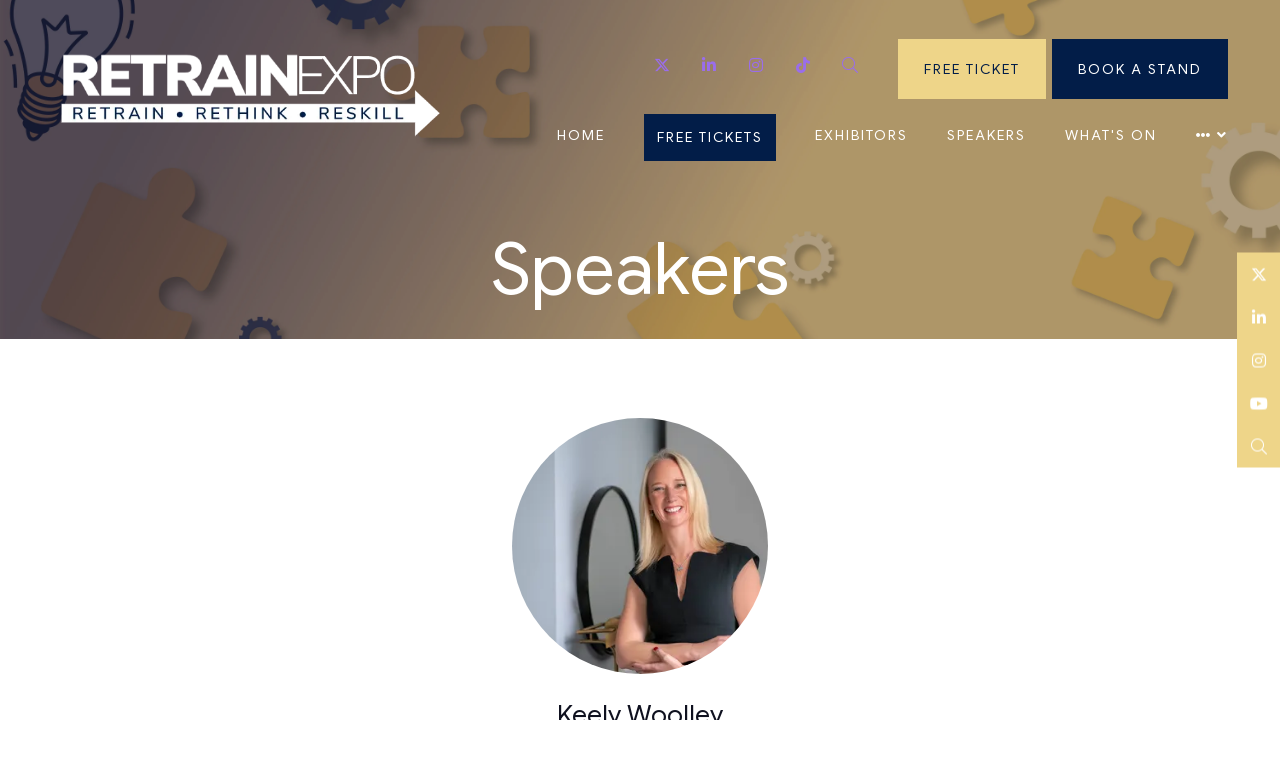

--- FILE ---
content_type: text/html;charset=utf-8
request_url: https://www.retrainexpo.co.uk/speakers/keely-woolley
body_size: 9529
content:






	
<!DOCTYPE html>
	<html lang="en-GB" class="no-js">
		<head>
			<meta http-equiv="Content-Type" content="text/html;charset=utf-8" />

			<title>
				
					Keely Woolley - Retrain Expo 2026
				
			</title>
			<meta name="generator" 	 content="SHOWOFF by ASP.events" />
			<meta name="author" content="">

			
			<meta name="description" content="" />

			
			
				<meta name="keywords" content="" />
						

			<meta name="viewport" content="width=device-width, initial-scale=1.0" />

			
		
		
					<meta property="og:title" content="Keely&#x20;Woolley" />  
			<meta property="og:site_name" content="Retrain&#x20;Expo" />  
			<meta property="schema:name" typeof="https://schema.org/WebPage" content="Keely&#x20;Woolley" />  
			<meta property="og:type" content="article" />  

			<!--
			896CC470F1E666EB742EBE1ED00FBAE70FB2A37496C44A5706E43BEFED69A8C4
			-->
			<base href="https://www.retrainexpo.co.uk/" > 
	<meta name="robots" content="index, follow" />  
	<link rel="icon" href="https://cdn.asp.events/CLIENT_Business_DCF4FF16_FAB8_0D4B_807D8955A223D6D8/sites/Retrain-Expo-2022/media/favicon.ico" type="image/x-icon" />  
	<link rel="canonical" href="https://www.retrainexpo.co.uk/speakers/keely-woolley" />  
<!-- Google Tag Manager -->
<script>(function(w,d,s,l,i){w[l]=w[l]||[];w[l].push({'gtm.start':
new Date().getTime(),event:'gtm.js'});var f=d.getElementsByTagName(s)[0],
j=d.createElement(s),dl=l!='dataLayer'?'&l='+l:'';j.async=true;j.src=
'https://www.googletagmanager.com/gtm.js?id='+i+dl;f.parentNode.insertBefore(j,f);
})(window,document,'script','dataLayer','GTM-WV8Q5SF5');</script>
<!-- End Google Tag Manager -->
<style>
.m-speakers-list--grid-squares .m-speakers-list__items__item__header__meta { color: #ffffff!important; }
.m-libraries-sponsors-entry__item__body__description .ck-social-icons li a::before{ background-color: #021d48; }
.m-exhibitor-entry--default .m-exhibitor-entry__item__header__logo {border-radius: 0%!important;}
.m-speakers-list--carousel-circles .m-speakers-list__items__item__header__meta {  color: #eed589!important; }
.w-library-search .w-library-search__keyword .w-library-search__submit {  color: #fff!important; }
.w-zone-dashboard .w-zone-dashboard__overview__progress {display: none;}
.w-zone-dashboard .w-zone-dashboard__overview__progress__text a {display: none;}
.w-zone-dashboard .w-zone-dashboard__overview__progress__bar {display: none;}
</style>
	

			
			<link rel="stylesheet" href="https://cdn.asp.events/CLIENT_Business_DCF4FF16_FAB8_0D4B_807D8955A223D6D8/sites/Retrain-Expo-2022/media/__theme/css/site.css?v=B8D73597"/> 

				
			<link href="https://maxcdn.bootstrapcdn.com/font-awesome/4.7.0/css/font-awesome.min.css" rel="stylesheet">
			<link href="https://themes.asp.events/_base/1-2-0/includes/fonts/fontawesome/fontawesome-all.min.css" rel="stylesheet">
			
			

			
			<script src="https://code.jquery.com/jquery-3.5.1.min.js" integrity="sha256-9/aliU8dGd2tb6OSsuzixeV4y/faTqgFtohetphbbj0=" crossorigin="anonymous"></script>
            <script src="https://code.jquery.com/jquery-migrate-3.5.2.min.js" integrity="sha256-ocUeptHNod0gW2X1Z+ol3ONVAGWzIJXUmIs+4nUeDLI=" crossorigin="anonymous"></script>

			
            <script src="https://cdn.jsdelivr.net/npm/scriptjs@2.5.7/dist/script.min.js" integrity="sha384-+kbmEGZrjwfGzlYYiLQkgntepLDajw5ZAlz1jvKM4IVPwGH4Z+nbmccUIf9pz1Gq" crossorigin="anonymous"></script>

			
			<script type="text/javascript" src="https://themes.asp.events/_template_expo_bloom_01/includes/javascripts/animations.js?v=2"></script>

			
			<script type="text/javascript" src="https://themes.asp.events/_base/1-2-0/includes/javascripts/dist/essentials.min.js"></script>
            <script type="text/javascript" src="https://themes.asp.events/_template_expo_bloom_01/includes/javascripts/site.js?v=7"></script>
            <script type="text/javascript" src="https://themes.asp.events/_template_expo_bloom_01/includes/javascripts/patterns/menus.js"></script>

			
			<script src="https://themes.asp.events/_template_expo_bloom_01/includes/javascripts/accessibility.js"></script>			
			<script type="text/javascript" src="https://themes.asp.events/_base/1-2-0/includes/javascripts/dist/global/accessibility.min.js"></script>

			
			
			
				<link href="https://fonts.googleapis.com/css?family=Google+Sans:300,300i,400,400i" rel="stylesheet">
			
			
				<link href="https://fonts.googleapis.com/css?family=Google+Sans:400,400i,400,400i" rel="stylesheet">
						
						

			
			
		
		
		<meta name="google-site-verification" content="di18avn3xbc6g6hhj52cfd3wfcw21y" /> <!-- Google Tag Manager -->
<script>(function(w,d,s,l,i){w[l]=w[l]||[];w[l].push({'gtm.start':
new Date().getTime(),event:'gtm.js'});var f=d.getElementsByTagName(s)[0],
j=d.createElement(s),dl=l!='dataLayer'?'&l='+l:'';j.async=true;j.src=
'https://www.googletagmanager.com/gtm.js?id='+i+dl;f.parentNode.insertBefore(j,f);
})(window,document,'script','dataLayer','GTM-MT84HM5S');</script>
<!-- End Google Tag Manager -->
			<script>
				$script('https://cdn.asp.events/includes/js/jquery/magnificPopup/1.2.0/jquery.magnific-popup.min.js', function(){ $script('https://cdn.asp.events/includes/js/ASPModal.old.min.js'); });

				jQuery(document).ready(function(){

					jQuery(document).on('click','.js-share-button',showShareDialog);

					function showShareDialog(e)
					{
						e.preventDefault();

						var Site = jQuery(this).attr('data-site');

						if (jQuery(this).attr('data-slug') != '') {
							var PageUrl = jQuery(this).attr('data-slug');
						} else {
							var PageUrl = location.href;
						}

						var contentId = '';
						if (jQuery(this).attr('data-contentId') != '') {
							var contentId = jQuery(this).attr('data-contentId');
						}
						var shareText = jQuery(this).attr('data-shareText');
						var shareTitle = jQuery(this).attr('data-shareTitle');

						jQuery.get
							( '__share/buttons/getShareUrl'
							, { Site:Site , PageUrl:PageUrl , PageTitle:document.title, contentId:contentId, shareText:shareText, shareTitle:shareTitle }
							, redirectToShare
							);
					}

					function redirectToShare(data)
					{
						//open email share in modal
						if(data.ShareTo.indexOf('__share/email') == 0)
							openRemoteModal(data.ShareTo);
						else{

						var popupBlockerChecker = {
									check: function(popup_window){
											var _scope = this;
											if (popup_window) {
													if(/chrome/.test(navigator.userAgent.toLowerCase())){
															setTimeout(function () {
																	_scope._is_popup_blocked(_scope, popup_window);
															 },200);
													}else{
															popup_window.onload = function () {
																	_scope._is_popup_blocked(_scope, popup_window);
															};
													}
											}else{
													_scope._displayError();
											}
									},
									_is_popup_blocked: function(scope, popup_window){
											if ((popup_window.innerHeight > 0)==false){ scope._displayError(); }
									},
									_displayError: function(){
											alert("Popup Blocker is enabled! Please add this site to your exception list.");
									}
							};

							var popup = window.open(data.ShareTo,'_blank','width=800,height=650'); //'width=620,height=440'
							popupBlockerChecker.check(popup);
						}
					}

				});
			</script>
		
	
		</head>


	 
	<body class="body--id-18243 t-default Retrain-Expo-2022 ">
		
		
		
		<!-- <div class="header--dates"> 
    <ul>
<li><a href="welcome" target="_blank" class="ck-button-one"><strong>LONDON</strong><strong>ExCeL London</strong>22nd & 23rd November 2023</a></li>
<li><a href="welcome-la" target="_blank" class="ck-button-two"><strong>LOS ANGELES</strong><strong> Los Angeles Convention Centre</strong>20th & 21st September 2023</a></li>
<li><a href="welcome-miami"  target="_blank" class="ck-button-one"><strong>MIAMI</strong><strong>Miami Beach Convention Centre</strong>6th & 7th March 2024</a></li>
    </ul>
</div>

<script>
if ($('.header--dates').length) {
    var datesOffsetTop = $( '.header--dates' ).offset().top + $( '.header--dates' ).outerHeight();
}

$(window).scroll(function(){
    var scrollTop = $(window).scrollTop();

    if ( scrollTop > datesOffsetTop ){
        $( '.header--dates' ).addClass( 'is-fixed' );
    }
    else {
        $( '.header--dates' ).removeClass( 'is-fixed' );
    }
});
</script> --><!-- Google Tag Manager (noscript) -->
<noscript><iframe src="https://www.googletagmanager.com/ns.html?id=GTM-MT84HM5S"
height="0" width="0" style="display:none;visibility:hidden"></iframe></noscript>
<!-- End Google Tag Manager (noscript) -->
	
		<a class="s-skip-to-main" href="#main" style="opacity: 0; position: absolute; transform: translateY(-100%);">Skip to main content</a>			
		<div class="site">
			
			<button class="l-navigation-mobile-trigger js-menu-mobile-trigger" type="button" aria-label="Open Menu" aria-controls="navigation">
				<svg class="l-navigation-mobile-trigger__icon">
					<use xmlns:xlink="http://www.w3.org/1999/xlink" xlink:href="https://themes.asp.events/_template_expo_bloom_01/includes/icons/general.svg#icon-menu"></use>
				</svg>
			</button>
			<div class="l-navigation-mobile js-menu-mobile-target">
				<button class="l-navigation-mobile__close js-menu-mobile-close" type="button" aria-label="Close Menu" aria-controls="navigation">
					<svg class="l-navigation-mobile__close__icon">
						<use xmlns:xlink="http://www.w3.org/1999/xlink" xlink:href="https://themes.asp.events/_template_expo_bloom_01/includes/icons/general.svg#icon-cross"></use>
					</svg>
				</button>
				<nav class="l-navigation-mobile__menu" aria-label="Mobile Main Navigation">
					<ul class="menu menu--mobile js-menu js-menu-mobile">					
					    <!--seed:BA77CA69770CF1B36E42307C1D596CCB365A3985-->
	
		
	
	
		<li title="Home" class="menu__item">

		
			<a href="home" target="_self" class="menu__item__link menuitem menuitem--id-245">Home</a>
		

		
		</li>
	
		<li title="Free Tickets" class="menu__item menu__item--cta">

		
			<a href="https://www.cognitoforms.com/BusinessShowMedia1/TheBusinessShow2026Registration" target="_blank" class="menu__item__link menuitem menuitem--id-256">Free Tickets</a>
		

		
		</li>
	
		<li title="Exhibitors" class="menu__item">

		
			<a href="exhibitors" target="_self" class="menu__item__link menuitem menuitem--id-246">Exhibitors</a>
		

		
			
			<button class="menu__item__toggle" style="display: none;"><i class="fal fa-chevron-down"></i></button>

			
	
		<ul class="menu--sub-menu menu--sub-menu--level-1">
	
	
		<li title="Why Exhibit?" class="menu__item">

		
			<a href="exhibit-at-retrain" target="_self" class="menu__item__link menuitem menuitem--id-247">Why Exhibit?</a>
		

		
		</li>
	
		<li title="Exhibitor Listings" class="menu__item">

		
			<a href="exhibitor-listing" target="_self" class="menu__item__link menuitem menuitem--id-250">Exhibitor Listings</a>
		

		
		</li>
	
		<li title="Partners &amp; Sponsors" class="menu__item">

		
			<a href="sponsors" target="_self" class="menu__item__link menuitem menuitem--id-249">Partners & Sponsors</a>
		

		
		</li>
	
		<li title="Sponsorship" class="menu__item">

		
			<a href="sponsorship" target="_self" class="menu__item__link menuitem menuitem--id-248">Sponsorship</a>
		

		
		</li>
	
		<li title="Testimonials " class="menu__item">

		
			<a href="testimonials" target="_self" class="menu__item__link menuitem menuitem--id-251">Testimonials </a>
		

		
		</li>
	
		<li title="Exhibitor Login " class="menu__item">

		
			<a href="ezone-login" target="_self" class="menu__item__link menuitem menuitem--id-340">Exhibitor Login </a>
		

		
		</li>
	
	
		</ul>
	


		
		</li>
	
		<li title="Speakers" class="menu__item">

		
			<a href="rtespeakers" target="_self" class="menu__item__link menuitem menuitem--id-252">Speakers</a>
		

		
		</li>
	
		<li title="What's On" class="menu__item">

		
			<span class="menu__item__link menuitem menuitem--id-253">What's On</span>
		

		
			
			<button class="menu__item__toggle" style="display: none;"><i class="fal fa-chevron-down"></i></button>

			
	
		<ul class="menu--sub-menu menu--sub-menu--level-1">
	
	
		<li title="Why Attend?" class="menu__item">

		
			<a href="why-attend" target="_self" class="menu__item__link menuitem menuitem--id-254">Why Attend?</a>
		

		
		</li>
	
		<li title="Masterclasses" class="menu__item">

		
			<a href="masterclasses" target="_self" class="menu__item__link menuitem menuitem--id-364">Masterclasses</a>
		

		
		</li>
	
		<li title="Speed Networking" class="menu__item">

		
			<a href="speed-networking" target="_self" class="menu__item__link menuitem menuitem--id-1059">Speed Networking</a>
		

		
		</li>
	
		<li title="News &amp; Blogs" class="menu__item">

		
			<a href="blog-library" target="_self" class="menu__item__link menuitem menuitem--id-257">News & Blogs</a>
		

		
		</li>
	
		<li title="Newsletter" class="menu__item">

		
			<a href="newsletter" target="_self" class="menu__item__link menuitem menuitem--id-259">Newsletter</a>
		

		
		</li>
	
		<li title="Showguide" class="menu__item">

		
			<a href="show-guide" target="_self" class="menu__item__link menuitem menuitem--id-260">Showguide</a>
		

		
		</li>
	
		<li title="Show Gallery" class="menu__item">

		
			<a href="show-photo-gallery" target="_self" class="menu__item__link menuitem menuitem--id-261">Show Gallery</a>
		

		
		</li>
	
	
		</ul>
	


		
		</li>
	
		<li title="About Us" class="menu__item">

		
			<span class="menu__item__link menuitem menuitem--id-263">About Us</span>
		

		
			
			<button class="menu__item__toggle" style="display: none;"><i class="fal fa-chevron-down"></i></button>

			
	
		<ul class="menu--sub-menu menu--sub-menu--level-1">
	
	
		<li title="About Us" class="menu__item">

		
			<a href="about-us" target="_self" class="menu__item__link menuitem menuitem--id-264">About Us</a>
		

		
		</li>
	
		<li title="Visitor Information" class="menu__item">

		
			<a href="visitor-information" target="_self" class="menu__item__link menuitem menuitem--id-267">Visitor Information</a>
		

		
		</li>
	
		<li title="Privacy Policy" class="menu__item">

		
			<a href="privacy-policy" target="_self" class="menu__item__link menuitem menuitem--id-266">Privacy Policy</a>
		

		
		</li>
	
	
		</ul>
	


		
		</li>
	
	
		
	


                    </ul>
				</nav>
			</div>
			
			
			
				
	
		
	
	<div class="l-header-sticky">
		<div class="l-header-sticky__branding-dates-navigation">
			<div class="l-header-sticky__branding-dates">
				<div class="l-header-sticky__branding">
					<div class="panel panel--default panel--id-4797">
			
			
			
				<div class="panel__body">
					<p><a href="" target="_self" title=""><img alt="Retrain Expo" src="https://cdn.asp.events/CLIENT_Business_DCF4FF16_FAB8_0D4B_807D8955A223D6D8/sites/Retrain-Expo-2022/media/RE.png" style="width: 200px; height: 52px;" /></a></p>

				</div>
			
		</div>
				</div>
				
				
			</div>
			<div class="l-header-sticky__navigation">
				<button class="l-header-sticky__navigation__mobile-trigger js-menu-mobile-trigger" type="button" aria-label="Open Menu" aria-controls="navigation">
					<svg class="l-header-sticky__navigation__mobile-trigger__icon">
						<use xmlns:xlink="http://www.w3.org/1999/xlink" xlink:href="https://themes.asp.events/_template_expo_bloom_01/includes/icons/general.svg#icon-menu"></use>
					</svg>
				</button>
				
					<nav class="l-header-sticky__navigation__menu js-navigation" data-name="main" aria-label="Main Navigation">
						<ul class="menu menu--dropdown-responsive js-menu js-menu-dropdown-responsive menublock">
                            <!--seed:BA77CA69770CF1B36E42307C1D596CCB365A3985-->
	
		
	
	
		<li title="Home" class="menu__item">

		
			<a href="home" target="_self" class="menu__item__link menuitem menuitem--id-245">Home</a>
		

		
		</li>
	
		<li title="Free Tickets" class="menu__item menu__item--cta">

		
			<a href="https://www.cognitoforms.com/BusinessShowMedia1/TheBusinessShow2026Registration" target="_blank" class="menu__item__link menuitem menuitem--id-256">Free Tickets</a>
		

		
		</li>
	
		<li title="Exhibitors" class="menu__item">

		
			<a href="exhibitors" target="_self" class="menu__item__link menuitem menuitem--id-246">Exhibitors</a>
		

		
			
			<button class="menu__item__toggle" style="display: none;"><i class="fal fa-chevron-down"></i></button>

			
	
		<ul class="menu--sub-menu menu--sub-menu--level-1">
	
	
		<li title="Why Exhibit?" class="menu__item">

		
			<a href="exhibit-at-retrain" target="_self" class="menu__item__link menuitem menuitem--id-247">Why Exhibit?</a>
		

		
		</li>
	
		<li title="Exhibitor Listings" class="menu__item">

		
			<a href="exhibitor-listing" target="_self" class="menu__item__link menuitem menuitem--id-250">Exhibitor Listings</a>
		

		
		</li>
	
		<li title="Partners &amp; Sponsors" class="menu__item">

		
			<a href="sponsors" target="_self" class="menu__item__link menuitem menuitem--id-249">Partners & Sponsors</a>
		

		
		</li>
	
		<li title="Sponsorship" class="menu__item">

		
			<a href="sponsorship" target="_self" class="menu__item__link menuitem menuitem--id-248">Sponsorship</a>
		

		
		</li>
	
		<li title="Testimonials " class="menu__item">

		
			<a href="testimonials" target="_self" class="menu__item__link menuitem menuitem--id-251">Testimonials </a>
		

		
		</li>
	
		<li title="Exhibitor Login " class="menu__item">

		
			<a href="ezone-login" target="_self" class="menu__item__link menuitem menuitem--id-340">Exhibitor Login </a>
		

		
		</li>
	
	
		</ul>
	


		
		</li>
	
		<li title="Speakers" class="menu__item">

		
			<a href="rtespeakers" target="_self" class="menu__item__link menuitem menuitem--id-252">Speakers</a>
		

		
		</li>
	
		<li title="What's On" class="menu__item">

		
			<span class="menu__item__link menuitem menuitem--id-253">What's On</span>
		

		
			
			<button class="menu__item__toggle" style="display: none;"><i class="fal fa-chevron-down"></i></button>

			
	
		<ul class="menu--sub-menu menu--sub-menu--level-1">
	
	
		<li title="Why Attend?" class="menu__item">

		
			<a href="why-attend" target="_self" class="menu__item__link menuitem menuitem--id-254">Why Attend?</a>
		

		
		</li>
	
		<li title="Masterclasses" class="menu__item">

		
			<a href="masterclasses" target="_self" class="menu__item__link menuitem menuitem--id-364">Masterclasses</a>
		

		
		</li>
	
		<li title="Speed Networking" class="menu__item">

		
			<a href="speed-networking" target="_self" class="menu__item__link menuitem menuitem--id-1059">Speed Networking</a>
		

		
		</li>
	
		<li title="News &amp; Blogs" class="menu__item">

		
			<a href="blog-library" target="_self" class="menu__item__link menuitem menuitem--id-257">News & Blogs</a>
		

		
		</li>
	
		<li title="Newsletter" class="menu__item">

		
			<a href="newsletter" target="_self" class="menu__item__link menuitem menuitem--id-259">Newsletter</a>
		

		
		</li>
	
		<li title="Showguide" class="menu__item">

		
			<a href="show-guide" target="_self" class="menu__item__link menuitem menuitem--id-260">Showguide</a>
		

		
		</li>
	
		<li title="Show Gallery" class="menu__item">

		
			<a href="show-photo-gallery" target="_self" class="menu__item__link menuitem menuitem--id-261">Show Gallery</a>
		

		
		</li>
	
	
		</ul>
	


		
		</li>
	
		<li title="About Us" class="menu__item">

		
			<span class="menu__item__link menuitem menuitem--id-263">About Us</span>
		

		
			
			<button class="menu__item__toggle" style="display: none;"><i class="fal fa-chevron-down"></i></button>

			
	
		<ul class="menu--sub-menu menu--sub-menu--level-1">
	
	
		<li title="About Us" class="menu__item">

		
			<a href="about-us" target="_self" class="menu__item__link menuitem menuitem--id-264">About Us</a>
		

		
		</li>
	
		<li title="Visitor Information" class="menu__item">

		
			<a href="visitor-information" target="_self" class="menu__item__link menuitem menuitem--id-267">Visitor Information</a>
		

		
		</li>
	
		<li title="Privacy Policy" class="menu__item">

		
			<a href="privacy-policy" target="_self" class="menu__item__link menuitem menuitem--id-266">Privacy Policy</a>
		

		
		</li>
	
	
		</ul>
	


		
		</li>
	
	
		
	


                        </ul>
					</nav>
				
			</div>
		</div>
		
			
				
					<div class="l-header-sticky__call-to-actions">
						<div class="panel panel--default panel--id-4761">
			
			
			
				<div class="panel__body">
					<ul>
	<li><a class="ck-button-one is-aligned" href="https://www.cognitoforms.com/BusinessShowMedia1/TheBusinessShow2026Registration" target="_blank" title="https://www.cognitoforms.com/BusinessShowMedia1/TheBusinessShow2026Registration">Free ticket</a></li>
	<li><a class="ck-button-two is-aligned" href="https://www.cognitoforms.com/BusinessShowMedia1/TheBusinessShowInterestInExhibiting" target="_self" title="https://www.cognitoforms.com/BusinessShowMedia1/TheBusinessShowInterestInExhibiting">Book a stand</a></li>
</ul>

				</div>
			
		</div>
					</div>
				
			
		
		
	</div>


	
	<div class="l-header-page-title js-l-header-page-title">
		<div class="l-header-page-title__background js-l-header-page-title-background"></div>
		<div class="l-header-page-title__wrapper">
				
	<header class="l-header">				
		<div class="l-header__branding-dates">
			
            
                <div class="l-header__branding">
				    <div class="panel panel--default panel--id-4758">
			
				<div class="panel__image"  >
					
						<a href="https://www.workingfromhomelive.co.uk/" target="_blank">
					
						<img src="https://cdn.asp.events/CLIENT_Business_DCF4FF16_FAB8_0D4B_807D8955A223D6D8/sites/Retrain-Expo-2022/media/logos/WFH Website Logo w.dates.png" alt="Event Logo">
					
						</a>
					
				</div>
			
			
			
				<div class="panel__body">
					<p><a href="" target="_self" title=""><img alt="Retrain Expo" src="https://cdn.asp.events/CLIENT_Business_DCF4FF16_FAB8_0D4B_807D8955A223D6D8/sites/Retrain-Expo-2022/media/Ret.png" style="width: 400px; height: 103px;" /></a></p>

				</div>
			
		</div>
				</div>
            
            
			<div class="l-header__dates">
				
			</div>
		</div>
		<div class="l-header__social-call-to-actions-navigation">
			<div class="l-header__social-call-to-actions">
				<div class="l-header__social-countdown">
					
					<div class="l-header__social">
						<div class="panel panel--default panel--id-18060">
			
			
			
				<div class="panel__body">
					<ul class="ck-social-icons">
	<li><a href="https://twitter.com/RetrainExpo" target="_blank" title="https://twitter.com/RetrainExpo">Twitter</a></li>
	<li><a href="https://www.linkedin.com/company/retrain-expo" target="_blank" title="https://www.linkedin.com/company/retrain-expo">Linkedin</a></li>
	<li><a href="https://www.instagram.com/retrainexpo/" target="_blank" title="https://www.instagram.com/retrainexpo/">Instagram</a></li>
	<li><a href="https://www.tiktok.com/@businessshowmedia" target="_blank" title="https://www.tiktok.com/@businessshowmedia">TikTok</a></li>
	<li><a href="http://search" target="_blank" title="http://search">Search</a></li>
</ul>

				</div>
			
		</div>
					</div>
														
				</div>
				<div class="l-header__call-to-actions">
					<div class="panel panel--default panel--id-4761">
			
			
			
				<div class="panel__body">
					<ul>
	<li><a class="ck-button-one is-aligned" href="https://www.cognitoforms.com/BusinessShowMedia1/TheBusinessShow2026Registration" target="_blank" title="https://www.cognitoforms.com/BusinessShowMedia1/TheBusinessShow2026Registration">Free ticket</a></li>
	<li><a class="ck-button-two is-aligned" href="https://www.cognitoforms.com/BusinessShowMedia1/TheBusinessShowInterestInExhibiting" target="_self" title="https://www.cognitoforms.com/BusinessShowMedia1/TheBusinessShowInterestInExhibiting">Book a stand</a></li>
</ul>

				</div>
			
		</div>
				</div>
			</div>
			
			<div class="l-header__navigation">				
				
					<nav class="l-header__navigation__menu js-navigation" data-name="main" aria-label="Main Navigation">						
                        <ul class="menu menu--dropdown-responsive js-menu js-menu-dropdown-responsive">
                            <!--seed:BA77CA69770CF1B36E42307C1D596CCB365A3985-->
	
		
	
	
		<li title="Home" class="menu__item">

		
			<a href="home" target="_self" class="menu__item__link menuitem menuitem--id-245">Home</a>
		

		
		</li>
	
		<li title="Free Tickets" class="menu__item menu__item--cta">

		
			<a href="https://www.cognitoforms.com/BusinessShowMedia1/TheBusinessShow2026Registration" target="_blank" class="menu__item__link menuitem menuitem--id-256">Free Tickets</a>
		

		
		</li>
	
		<li title="Exhibitors" class="menu__item">

		
			<a href="exhibitors" target="_self" class="menu__item__link menuitem menuitem--id-246">Exhibitors</a>
		

		
			
			<button class="menu__item__toggle" style="display: none;"><i class="fal fa-chevron-down"></i></button>

			
	
		<ul class="menu--sub-menu menu--sub-menu--level-1">
	
	
		<li title="Why Exhibit?" class="menu__item">

		
			<a href="exhibit-at-retrain" target="_self" class="menu__item__link menuitem menuitem--id-247">Why Exhibit?</a>
		

		
		</li>
	
		<li title="Exhibitor Listings" class="menu__item">

		
			<a href="exhibitor-listing" target="_self" class="menu__item__link menuitem menuitem--id-250">Exhibitor Listings</a>
		

		
		</li>
	
		<li title="Partners &amp; Sponsors" class="menu__item">

		
			<a href="sponsors" target="_self" class="menu__item__link menuitem menuitem--id-249">Partners & Sponsors</a>
		

		
		</li>
	
		<li title="Sponsorship" class="menu__item">

		
			<a href="sponsorship" target="_self" class="menu__item__link menuitem menuitem--id-248">Sponsorship</a>
		

		
		</li>
	
		<li title="Testimonials " class="menu__item">

		
			<a href="testimonials" target="_self" class="menu__item__link menuitem menuitem--id-251">Testimonials </a>
		

		
		</li>
	
		<li title="Exhibitor Login " class="menu__item">

		
			<a href="ezone-login" target="_self" class="menu__item__link menuitem menuitem--id-340">Exhibitor Login </a>
		

		
		</li>
	
	
		</ul>
	


		
		</li>
	
		<li title="Speakers" class="menu__item">

		
			<a href="rtespeakers" target="_self" class="menu__item__link menuitem menuitem--id-252">Speakers</a>
		

		
		</li>
	
		<li title="What's On" class="menu__item">

		
			<span class="menu__item__link menuitem menuitem--id-253">What's On</span>
		

		
			
			<button class="menu__item__toggle" style="display: none;"><i class="fal fa-chevron-down"></i></button>

			
	
		<ul class="menu--sub-menu menu--sub-menu--level-1">
	
	
		<li title="Why Attend?" class="menu__item">

		
			<a href="why-attend" target="_self" class="menu__item__link menuitem menuitem--id-254">Why Attend?</a>
		

		
		</li>
	
		<li title="Masterclasses" class="menu__item">

		
			<a href="masterclasses" target="_self" class="menu__item__link menuitem menuitem--id-364">Masterclasses</a>
		

		
		</li>
	
		<li title="Speed Networking" class="menu__item">

		
			<a href="speed-networking" target="_self" class="menu__item__link menuitem menuitem--id-1059">Speed Networking</a>
		

		
		</li>
	
		<li title="News &amp; Blogs" class="menu__item">

		
			<a href="blog-library" target="_self" class="menu__item__link menuitem menuitem--id-257">News & Blogs</a>
		

		
		</li>
	
		<li title="Newsletter" class="menu__item">

		
			<a href="newsletter" target="_self" class="menu__item__link menuitem menuitem--id-259">Newsletter</a>
		

		
		</li>
	
		<li title="Showguide" class="menu__item">

		
			<a href="show-guide" target="_self" class="menu__item__link menuitem menuitem--id-260">Showguide</a>
		

		
		</li>
	
		<li title="Show Gallery" class="menu__item">

		
			<a href="show-photo-gallery" target="_self" class="menu__item__link menuitem menuitem--id-261">Show Gallery</a>
		

		
		</li>
	
	
		</ul>
	


		
		</li>
	
		<li title="About Us" class="menu__item">

		
			<span class="menu__item__link menuitem menuitem--id-263">About Us</span>
		

		
			
			<button class="menu__item__toggle" style="display: none;"><i class="fal fa-chevron-down"></i></button>

			
	
		<ul class="menu--sub-menu menu--sub-menu--level-1">
	
	
		<li title="About Us" class="menu__item">

		
			<a href="about-us" target="_self" class="menu__item__link menuitem menuitem--id-264">About Us</a>
		

		
		</li>
	
		<li title="Visitor Information" class="menu__item">

		
			<a href="visitor-information" target="_self" class="menu__item__link menuitem menuitem--id-267">Visitor Information</a>
		

		
		</li>
	
		<li title="Privacy Policy" class="menu__item">

		
			<a href="privacy-policy" target="_self" class="menu__item__link menuitem menuitem--id-266">Privacy Policy</a>
		

		
		</li>
	
	
		</ul>
	


		
		</li>
	
	
		
	


                        </ul>
					</nav>
								
			</div>
		</div>				
	</header>

			
	

		<div class="l-page-title  js-l-page-title">
			
			
				
				
					<h1 class="l-page-title__title">Speakers</h1>
				
			
			
				<div class="l-page-title__image">
					<div class="panel panel--default panel--id-4795">
			
			
			
				<div class="panel__body">
					<p><img alt="Working From Home Background Graphic" src="https://cdn.asp.events/CLIENT_Business_DCF4FF16_FAB8_0D4B_807D8955A223D6D8/sites/Retrain-Expo-2022/media/RE-Website-banner.png" style="width: 1900px; height: 660px;" /></p>

				</div>
			
		</div>
				</div>
			
		</div>
	

		</div>
	</div>			

			
				
	<div class="l-content" id="main">
	<a class="anchor" name="l-content__anchor"></a>
		
	
	
		
		
		
	

	<main class="l-content__main" id="main">
		
		<div class="l-content__main__body">
			<div class="l-content__main__body__wrapper">
				


		
		
	





	<div class="m-speaker-entry m-speaker-entry--default">
		
		<div class="m-speaker-entry__loading">
			
	<div class="p-loader p-loader--overlay js-w-library-loading" searchgroup="libraryentry-speakers">
		<span class="p-loader__icon"></span>
		<span class="p-loader__text">Loading</span>
	</div>

		</div>
		
		<div class="m-speaker-entry__item js-library-list js-library-entry-item js-library-item" searchgroup="libraryentry-speakers" data-content-i-d=18243>
			

			
				<div class="m-speaker-entry__item__image"  style="background-image: url('https://cdn.asp.events/CLIENT_Business_DCF4FF16_FAB8_0D4B_807D8955A223D6D8/sites/Retrain-Expo-2022/media/libraries/speakers/Keely_Finals-28.jpg/fit-in/500x500/filters:no_upscale()');"     >
					<img src="https://cdn.asp.events/CLIENT_Business_DCF4FF16_FAB8_0D4B_807D8955A223D6D8/sites/Retrain-Expo-2022/media/libraries/speakers/Keely_Finals-28.jpg/fit-in/500x500/filters:no_upscale()" alt="Keely Woolley - Metamorforsuccess & EPIC Events" />
					
				</div>
			

			
			
			
			<h2 class="m-speaker-entry__item__title">
				
				Keely Woolley
			</h2>
			
			<div class="m-speaker-entry__item__details">
				
				
					
						<span class="m-speaker-entry__item__details__company">Metamorforsuccess & EPIC Events</span>
					
				
				
				
			</div>
			
			
				<div class="m-speaker-entry__item__description">
					
		
		
	<p style="text-align: center;">Keely&nbsp;is an Executive Coach, Trainer and Award Winning Mentor, #1 Best Selling Author &amp; International Inspirational Speaker,<br />
helping Female Executives, Leaders and Entrepreneurs to bounce back from Burnout, without Compromising their Dreams or Career.<br />
<br />
She achieves these results, through her &quot;Freedom Transformation Formula&quot; a four stage processs, providing<br />
an Online Programme, Live Masterclasses, Workshops &amp; Retreats. Keely honed &amp; refined strategies, tools &amp; techniques,<br />
following her own personal journey of discovery, and bounce back from full burnout, in early 2020, and her<br />
experience over 25 years, as an Executive Coach, Trainer and Mentor within a Global Corporate Environment.<br />
<br />
She now has a mission to see the light shine in at least one person's eyes every day, when they have<br />
their Eureka moment and rediscover their WHY, and realise they don&rsquo;t have to merely exist, they can be who they truly<br />
are whilst becoming even more fulfilled and successful in life, personally and professionally.</p>
				</div>
			

			
			
			
			
			
				<ul class="m-speaker-entry__item__social">
				
					<li class="m-speaker-entry__item__social__item m-speaker-entry__item__social__item--link">
						<a class="m-speaker-entry__item__social__item__link" href="https://www.metamorforsuccess.com" target="_blank">
							 
								<i class="fa fa-globe"></i> 
							
						</a>
					</li>
				
					<li class="m-speaker-entry__item__social__item m-speaker-entry__item__social__item--facebook">
						<a class="m-speaker-entry__item__social__item__link" href="https://www.facebook.com/metamorforsuccess" target="_blank">
							 
								<i class="fab fa-facebook"></i> 
							
						</a>
					</li>
				
					<li class="m-speaker-entry__item__social__item m-speaker-entry__item__social__item--linkedin">
						<a class="m-speaker-entry__item__social__item__link" href="https://www.linkedin.com/in/keely-woolley-leadership-trainer-coach-uk/" target="_blank">
							 
								<i class="fab fa-linkedin"></i> 
							
						</a>
					</li>
				
					<li class="m-speaker-entry__item__social__item m-speaker-entry__item__social__item--instagram">
						<a class="m-speaker-entry__item__social__item__link" href="https://www.instagram.com/metamorforsuccess/" target="_blank">
							 
								<i class="fab fa-instagram"></i> 
							
						</a>
					</li>
				
					<li class="m-speaker-entry__item__social__item m-speaker-entry__item__social__item--youtube">
						<a class="m-speaker-entry__item__social__item__link" href="https://www.youtube.com/@Metamorforsuccess" target="_blank">
							 
								<i class="fab fa-youtube"></i> 
							
						</a>
					</li>
				
				</ul>
			
			
			
			<div class="m-speaker-entry__item__share" style="display: none;">
				

    <script>
    	if ( window.showoff ) {
    		window.showoff.translations.widgets.share = {"message":"","copyurl":"Copy URL","cb_shareemail_message":"Message","cb_shareemail_emailto":"To:","cb_shareemail_submit":"Send Email","cb_shareemail_replyTo":"From:","cb_shareemail_replyTo_hint":"The email the recipient can reply to","viaurl":"Share via URL","cb_shareemail_subject":"Have a look at our page!","title":"Share","viasocialmedia":"Share via social media","cb_shareemail_body":"A page has been shared with you! Have a look at our page:","cb_shareemail_emailto_hint":"The email of the recipient"};
    	}
    </script>
	<div class="w-share w-share--overlay js-share-overlay">
		
		<div class="widget-share js-share-wrapper">
				<ul class="widget-share__list">
					
					
					
				</ul>
			</div>
	</div>

			</div>
		</div>
		
		
		<div class="m-speaker-entry__pagination" style="display: none;">
			
			
		
		
	<div class="pagination pagination--entry js-pagination js-library-entry-pagination" searchgroup="libraryentry-speakers" data-cachestatic="0">
				<ul class="pagination__list"><li class="pagination__list__item"><a href="javascript:openRemoteModal('speakers/katrina-sargent','ajax',{},false,'',{&quot;dimension15&quot;:&quot;speakers/katrina-sargent&quot;});" data-entryid="8651"  data-page="82" class="pagination__list__item__link pagination__list__item__link--previous" title="Previous Page"><span class="pagination__list__item__link__icon"></span></a></li><li class="pagination__list__item"><a href="javascript:openRemoteModal('speakers/keith-budden','ajax',{},false,'',{&quot;dimension15&quot;:&quot;speakers/keith-budden&quot;});" data-entryid="8621"  data-page="84" class="pagination__list__item__link pagination__list__item__link--next" title="Next Page"><span class="pagination__list__item__link__icon"></span></a></li></ul>
			</div><script type='text/javascript'>$script('https://cdn.asp.events/includes/js/librarysearch.js');</script>
		</div>
			
		<script>
			$script('https://themes.asp.events/_base/1-2-0/includes/javascripts/src/patterns/pagination.js');
		</script>
	</div>


			</div>
		</div>
	</main>

	
	
		
		
		
	


	</div>	

			
				
			

			
				
	

			
				
			

			
				
		

			
				
			

			
				
	

			
				
			

			
				
	

			
				
				

			
				
			

			
				

			

			
				
			

			
				
	
		<div class="l-map">
			<div class="panel panel--default panel--id-4808"> 
 <div class="panel__body"> 
  <p> <iframe src="https://www.google.com/maps/embed?pb=!1m18!1m12!1m3!1d2483.3325424824925!2d0.028347415647176823!3d51.5071148556361!2m3!1f0!2f0!3f0!3m2!1i1024!2i768!4f13.1!3m3!1m2!1s0x47d8a80ce609e50d%3A0xa0de5f705d7aec7!2sExCeL%20London!5e0!3m2!1sen!2suk!4v1622036906548!5m2!1sen!2suk" width="600" height="300" style="border:0;" allowfullscreen="" loading="lazy"></iframe></p> 
 </div> 
</div>
		</div>

			
				
	<footer class="l-footer" >
		
			<div class="l-footer__info">
				<div class="panel panel--default panel--id-4768">
			
			
				<div class="panel__header">
					<h4 class="panel__header__title">
						Quick Links
					</h4>
				</div>
			
			
				<div class="panel__body">
					<ul>
	<li><a href="home" target="_self" title="home">Home</a></li>
	<li><a href="https://www.cognitoforms.com/BusinessShowMedia1/TheBusinessShow2026Registration" target="_blank" title="https://www.cognitoforms.com/BusinessShowMedia1/TheBusinessShow2026Registration">Order Free Tickets</a></li>
	<li><a href="exhibitors" target="_self" title="exhibitors">Exhibitor List</a></li>
	<li><a href="rtespeakers" target="_self" title="rtespeakers">Speakers</a></li>
	<li><a href="visitor-information" target="_self" title="visitor-information">Travel/Directions</a></li>
	<li><a href="privacy-policy" target="_self" title="privacy-policy">Privacy Policy</a></li>
</ul>

<p><img alt="Business Show Media Logo" src="https://cdn.asp.events/CLIENT_Business_DCF4FF16_FAB8_0D4B_807D8955A223D6D8/sites/Retrain-Expo-2022/media/BSM-Logos4.png" style="width: 200px; height: 76px; margin-left: 20px;" /></p>

				</div>
			
		</div>
	

 

	
		<div class="panel panel--default panel--id-4769">
			
			
				<div class="panel__header">
					<h4 class="panel__header__title">
						Contact Details
					</h4>
				</div>
			
			
				<div class="panel__body">
					<p><strong>For general or speaker enquiries please contact:</strong></p>

<p>E:&nbsp;<a href="mailto:enquiries.rte@bsmexpo.com?Subject=" target="_top" title="enquiries.rte@bsmexpo.com">enquiries.rte@bsmexpo.com</a><br />
T:&nbsp;+44 (0)1173134746</p>

<p><strong>For marketing, media or partnership enquiries please contact:</strong></p>

<p>E:&nbsp;<a href="mailto:marketing@bsmexpo.com?Subject=" target="_top" title="marketing@bsmexpo.com">marketing@bsmexpo.com</a><br />
T:&nbsp;+44 (0)1172052116</p>

<p><strong>Opening Hours:</strong></p>

<p>Monday - Friday,</p>

<p>8:30am - 5:30pm&nbsp;(UK Time &ndash; GMT/BST)</p>

				</div>
			
		</div>
	

 

	
		<div class="panel panel--default panel--id-4770">
			
			
				<div class="panel__header">
					<h4 class="panel__header__title">
						Terms & Conditions
					</h4>
				</div>
			
			
				<div class="panel__body">
					<p><a href="terms-and-conditions" target="_blank" title="terms-and-conditions">Terms &amp; Conditions</a></p>

<p>Business Show Media Ltd, a company registered in the United Kingdom, with registered number 12796121 and with its registered office at Ground Floor, Beacon Tower, Bristol BS1 4UB.</p>

<p>Copyright &copy; 2009-2026&nbsp;Business Show&nbsp;Media Ltd. All rights reserved.</p>

				</div>
			
		</div>
	

 

	
		<div class="panel panel--default panel--id-49998">
			
			
				<div class="panel__header">
					<h4 class="panel__header__title">
						Dates & Location
					</h4>
				</div>
			
			
				<div class="panel__body">
					<p>11th &amp; 12th November 2026</p>

<p><strong>Excel London</strong>,&nbsp;Royal Victoria Dock, 1 Western Gateway, London, E16 1XL</p>

<p><strong>Day 1</strong>: 10am - 5pm<br />
<strong>Day 2:</strong> 10am - 4pm</p>

				</div>
			
		</div>
			</div>
		
		<div class="l-footer__menu-showoff">
			<div class="l-footer__menu">
				<!--seed:92F80813A0A569ACE4F9BCB036584FF3FA5A94A4-->
	
		
			<ul class="menu menu--footer menublock" menuid="19">
		
	
	
		<li title="Copyright © 2009-2026 Business Show Media. All rights reserved." class="menu__item">

		
			<span class="menu__item__link menuitem menuitem--id-269">Copyright © 2009-2026 Business Show Media. All rights reserved.</span>
		

		
		</li>
	
		<li title="Terms &amp; Conditions" class="menu__item">

		
			<a href="https://www.workingfromhomelive.co.uk/terms-and-conditions-bash" target="_blank" class="menu__item__link menuitem menuitem--id-270">Terms & Conditions</a>
		

		
		</li>
	
	
		
			</ul>
		
	


			</div>
			<div class="l-footer__showoff">
				<svg class="l-footer__showoff__icon">
					<use xmlns:xlink="http://www.w3.org/1999/xlink" xlink:href="https://themes.asp.events/_template_expo_bloom_01/includes/icons/asp_logo.svg#Layer_1"></use>
				</svg>
				<a class="l-footer__showoff__link" href="https://www.asp.events/client" target="_blank">Exhibition Website by ASP</a>
			</div>
		</div>				
	</footer>

			
			
	
		<div class="l-floater">
			<div class="panel panel--default panel--id-4809">
			
			
			
				<div class="panel__body">
					<ul class="ck-social-icons">
	<li><a href="https://twitter.com/RetrainExpo" target="_blank" title="https://twitter.com/RetrainExpo">Twitter</a></li>
	<li><a href="https://www.linkedin.com/company/retrain-expo" target="_blank" title="https://www.linkedin.com/company/retrain-expo">LinkedIn</a></li>
	<li><a href="https://www.instagram.com/retrainexpo/" target="_blank" title="https://www.instagram.com/retrainexpo/">Instagram</a></li>
	<li><a href="https://www.youtube.com/channel/UCGJDFQ2jsmJD0x3Yrk1Gx8g" target="_blank" title="https://www.youtube.com/channel/UCGJDFQ2jsmJD0x3Yrk1Gx8g">YouTube</a></li>
	<li><a href="http://search" target="_blank" title="http://search">Search</a></li>
</ul>

				</div>
			
		</div>
		</div>		

			<div class="w-modal-search">
				<a href="#searchToggle" class="js-search-trigger"></a>
				
	<div class="w-search" data-cachestatic="1" data-search-hint="Type in what you're looking for then press search">
		<form name="searchform" action="__search" class="w-search__form" method="post">
			
				<div class="w-search__form__title">
					Search
				</div>
			
			<div class='p-form__group form__group'><div class='p-form__group__controls form__group__controls'><input type="text" name="q" class="w-search__form__input" placeholder="Search" id="q"/></div></div>
			<div class='p-form__group form__group'><div class='p-form__group__controls form__group__controls'><button name="searchSubmitButton" type="submit" class="w-search__form__submit" id="searchSubmitButton">Search</button></div></div>
		</form>
	</div>

			</div>
			<div class="floating">
				<div class='w-zone-loginwrapper' data-lostpassword='false'><div>


	<div class="w-zone-login js-zone-login">

		<div class="w-zone-login__no-access js-zone-login__no-access">
			
		</div>

		<div class="w-zone-login__form-wrapper">
			
				<form action="__zone/dologin" class="w-zone-login__form zoneloginform" method="post">
					<input type="hidden" name="formID" value="LOGIN" id="formID"/>
					<div class='p-form__group form__group'><div class='p-form__group__title form__group__title'><label class="p-form__group__title__label form__group__title__label" required="required" showrequiredicon="true" for="username">Username *</label></div><div class='p-form__group__controls form__group__controls'><input type="text" name="username" class="w-zone-login__form__input" required="required" placeholder="Username" autocomplete="off" id="username"/></div></div>
					<div class='p-form__group form__group'><div class='p-form__group__title form__group__title'><label class="p-form__group__title__label form__group__title__label" required="required" showrequiredicon="true" for="password">Password *</label></div><div class='p-form__group__controls form__group__controls'><input type="password" name="password" class="w-zone-login__form__input" required="required" placeholder="Password" autocomplete="off" id="password"/></div></div>
					<div class='p-form__group form__group'><div class='p-form__group__controls form__group__controls'><button name="loginSubmitButton" type="submit" class="button w-zone-login__form__submit" id="loginSubmitButton">Login</button></div></div>
					
				</form>
				
			
		</div>

		

  </div>

</div></div><script type='text/javascript'>
				$script('https://cdn.asp.events/includes/js/jquery/magnificPopup/jquery.magnific-popup.min.js', function(){
					$script('/includes/javascript/ASPModal.old.min.js', function(){
						$script('/includes/javascript/modules/zone/zone.js?v=rc/4.4.33', function(){
		        			js_zone.login_init();
		        		});
					});
				});
	        </script>
        
			</div>
			
				
				

			
			


    

			
			
				
    <a class="l-to-top js-to-top " href="javascript:return false;"></a>

			
		</div>
		
		
	
	
	
	
		
		
		<!-- Google Tag Manager (noscript) -->
<noscript><iframe src="https://www.googletagmanager.com/ns.html?id=GTM-WV8Q5SF5"
height="0" width="0" style="display:none;visibility:hidden"></iframe></noscript>
<!-- End Google Tag Manager (noscript) -->

<style>

@media screen and (max-width: 1023px) {
.article--side-by-side .article__image { align-self: center; }
.article--side-by-side-reversed .article__image { align-self: center; }
}
.m-libraries-blogs-entry--default .m-libraries-blogs-entry__item__featured-image {display: none!important;}

</style><script src="/includes/javascript/showoff.global.min.js" ></script>
            <script type=""text/javascript"">
                var _paq = _paq || [];
                //prc_visitorSession//
            </script>
        <script type="application/ld+json">{"@context":"https://schema.org","@type":"Person","sameAs":["https://www.metamorforsuccess.com","https://www.facebook.com/metamorforsuccess","https://www.linkedin.com/in/keely-woolley-leadership-trainer-coach-uk/","https://www.instagram.com/metamorforsuccess/","https://www.youtube.com/@Metamorforsuccess"],"worksFor":{"@type":"Organization","name":"Metamorforsuccess & EPIC Events"},"image":"https://cdn.asp.events/CLIENT_Business_DCF4FF16_FAB8_0D4B_807D8955A223D6D8/sites/Retrain-Expo-2022/media/libraries/speakers/Keely_Finals-28.jpg","name":"Keely Woolley","description":"<p style=\"text-align: center;\">Keely&nbsp;is an Executive Coach, Trainer and Award Winning Mentor, #1 Best Selling Author &amp; International Inspirational Speaker,<br />\nhelping Female Executives, Leaders and Entrepreneurs to bounce back from Burnout, without Compromising their Dreams or Career.<br />\n<br />\nShe achieves these results, through her &quot;Freedom Transformation Formula&quot; a four stage processs, providing<br />\nan Online Programme, Live Masterclasses, Workshops &amp; Retreats. Keely honed &amp; refined strategies, tools &amp; techniques,<br />\nfollowing her own personal journey of discovery, and bounce back from full burnout, in early 2020, and her<br />\nexperience over 25 years, as an Executive Coach, Trainer and Mentor within a Global Corporate Environment.<br />\n<br />\nShe now has a mission to see the light shine in at least one person's eyes every day, when they have<br />\ntheir Eureka moment and rediscover their WHY, and realise they don&rsquo;t have to merely exist, they can be who they truly<br />\nare whilst becoming even more fulfilled and successful in life, personally and professionally.</p>"}</script><style>
.w-zone-dashboard__main__profile--tags .p-form__group__title__help {display: none;}
</style>
	


	</body>
	</html>

